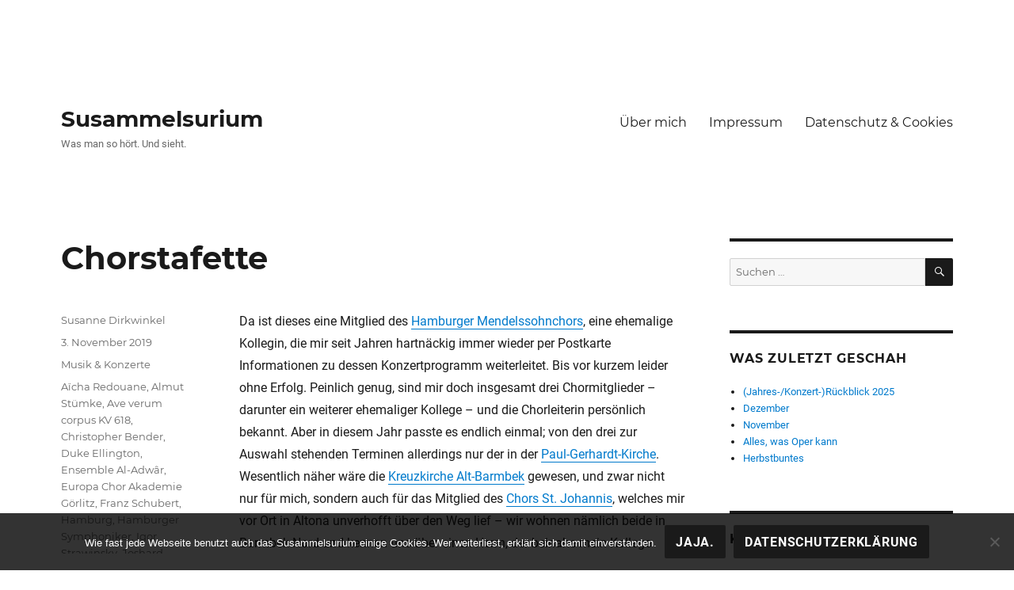

--- FILE ---
content_type: text/html; charset=UTF-8
request_url: https://www.susammelsurium.com/2019/11/03/chorstafette/
body_size: 12209
content:
<!DOCTYPE html>
<html lang="de" class="no-js">
<head>
	<meta charset="UTF-8">
	<meta name="viewport" content="width=device-width, initial-scale=1">
    <link rel="me" href="https://norden.social/@susammelsurium">
	<link rel="profile" href="https://gmpg.org/xfn/11">
		<script>
(function(html){html.className = html.className.replace(/\bno-js\b/,'js')})(document.documentElement);
//# sourceURL=twentysixteen_javascript_detection
</script>
<title>Chorstafette &#8211; Susammelsurium</title>
<meta name='robots' content='max-image-preview:large' />
<link rel="alternate" type="application/rss+xml" title="Susammelsurium &raquo; Feed" href="https://www.susammelsurium.com/feed/" />
<link rel="alternate" type="application/rss+xml" title="Susammelsurium &raquo; Kommentar-Feed" href="https://www.susammelsurium.com/comments/feed/" />
<link rel="alternate" title="oEmbed (JSON)" type="application/json+oembed" href="https://www.susammelsurium.com/wp-json/oembed/1.0/embed?url=https%3A%2F%2Fwww.susammelsurium.com%2F2019%2F11%2F03%2Fchorstafette%2F" />
<link rel="alternate" title="oEmbed (XML)" type="text/xml+oembed" href="https://www.susammelsurium.com/wp-json/oembed/1.0/embed?url=https%3A%2F%2Fwww.susammelsurium.com%2F2019%2F11%2F03%2Fchorstafette%2F&#038;format=xml" />
<style id='wp-img-auto-sizes-contain-inline-css'>
img:is([sizes=auto i],[sizes^="auto," i]){contain-intrinsic-size:3000px 1500px}
/*# sourceURL=wp-img-auto-sizes-contain-inline-css */
</style>
<style id='wp-block-library-inline-css'>
:root{--wp-block-synced-color:#7a00df;--wp-block-synced-color--rgb:122,0,223;--wp-bound-block-color:var(--wp-block-synced-color);--wp-editor-canvas-background:#ddd;--wp-admin-theme-color:#007cba;--wp-admin-theme-color--rgb:0,124,186;--wp-admin-theme-color-darker-10:#006ba1;--wp-admin-theme-color-darker-10--rgb:0,107,160.5;--wp-admin-theme-color-darker-20:#005a87;--wp-admin-theme-color-darker-20--rgb:0,90,135;--wp-admin-border-width-focus:2px}@media (min-resolution:192dpi){:root{--wp-admin-border-width-focus:1.5px}}.wp-element-button{cursor:pointer}:root .has-very-light-gray-background-color{background-color:#eee}:root .has-very-dark-gray-background-color{background-color:#313131}:root .has-very-light-gray-color{color:#eee}:root .has-very-dark-gray-color{color:#313131}:root .has-vivid-green-cyan-to-vivid-cyan-blue-gradient-background{background:linear-gradient(135deg,#00d084,#0693e3)}:root .has-purple-crush-gradient-background{background:linear-gradient(135deg,#34e2e4,#4721fb 50%,#ab1dfe)}:root .has-hazy-dawn-gradient-background{background:linear-gradient(135deg,#faaca8,#dad0ec)}:root .has-subdued-olive-gradient-background{background:linear-gradient(135deg,#fafae1,#67a671)}:root .has-atomic-cream-gradient-background{background:linear-gradient(135deg,#fdd79a,#004a59)}:root .has-nightshade-gradient-background{background:linear-gradient(135deg,#330968,#31cdcf)}:root .has-midnight-gradient-background{background:linear-gradient(135deg,#020381,#2874fc)}:root{--wp--preset--font-size--normal:16px;--wp--preset--font-size--huge:42px}.has-regular-font-size{font-size:1em}.has-larger-font-size{font-size:2.625em}.has-normal-font-size{font-size:var(--wp--preset--font-size--normal)}.has-huge-font-size{font-size:var(--wp--preset--font-size--huge)}.has-text-align-center{text-align:center}.has-text-align-left{text-align:left}.has-text-align-right{text-align:right}.has-fit-text{white-space:nowrap!important}#end-resizable-editor-section{display:none}.aligncenter{clear:both}.items-justified-left{justify-content:flex-start}.items-justified-center{justify-content:center}.items-justified-right{justify-content:flex-end}.items-justified-space-between{justify-content:space-between}.screen-reader-text{border:0;clip-path:inset(50%);height:1px;margin:-1px;overflow:hidden;padding:0;position:absolute;width:1px;word-wrap:normal!important}.screen-reader-text:focus{background-color:#ddd;clip-path:none;color:#444;display:block;font-size:1em;height:auto;left:5px;line-height:normal;padding:15px 23px 14px;text-decoration:none;top:5px;width:auto;z-index:100000}html :where(.has-border-color){border-style:solid}html :where([style*=border-top-color]){border-top-style:solid}html :where([style*=border-right-color]){border-right-style:solid}html :where([style*=border-bottom-color]){border-bottom-style:solid}html :where([style*=border-left-color]){border-left-style:solid}html :where([style*=border-width]){border-style:solid}html :where([style*=border-top-width]){border-top-style:solid}html :where([style*=border-right-width]){border-right-style:solid}html :where([style*=border-bottom-width]){border-bottom-style:solid}html :where([style*=border-left-width]){border-left-style:solid}html :where(img[class*=wp-image-]){height:auto;max-width:100%}:where(figure){margin:0 0 1em}html :where(.is-position-sticky){--wp-admin--admin-bar--position-offset:var(--wp-admin--admin-bar--height,0px)}@media screen and (max-width:600px){html :where(.is-position-sticky){--wp-admin--admin-bar--position-offset:0px}}

/*# sourceURL=wp-block-library-inline-css */
</style><style id='global-styles-inline-css'>
:root{--wp--preset--aspect-ratio--square: 1;--wp--preset--aspect-ratio--4-3: 4/3;--wp--preset--aspect-ratio--3-4: 3/4;--wp--preset--aspect-ratio--3-2: 3/2;--wp--preset--aspect-ratio--2-3: 2/3;--wp--preset--aspect-ratio--16-9: 16/9;--wp--preset--aspect-ratio--9-16: 9/16;--wp--preset--color--black: #000000;--wp--preset--color--cyan-bluish-gray: #abb8c3;--wp--preset--color--white: #fff;--wp--preset--color--pale-pink: #f78da7;--wp--preset--color--vivid-red: #cf2e2e;--wp--preset--color--luminous-vivid-orange: #ff6900;--wp--preset--color--luminous-vivid-amber: #fcb900;--wp--preset--color--light-green-cyan: #7bdcb5;--wp--preset--color--vivid-green-cyan: #00d084;--wp--preset--color--pale-cyan-blue: #8ed1fc;--wp--preset--color--vivid-cyan-blue: #0693e3;--wp--preset--color--vivid-purple: #9b51e0;--wp--preset--color--dark-gray: #1a1a1a;--wp--preset--color--medium-gray: #686868;--wp--preset--color--light-gray: #e5e5e5;--wp--preset--color--blue-gray: #4d545c;--wp--preset--color--bright-blue: #007acc;--wp--preset--color--light-blue: #9adffd;--wp--preset--color--dark-brown: #402b30;--wp--preset--color--medium-brown: #774e24;--wp--preset--color--dark-red: #640c1f;--wp--preset--color--bright-red: #ff675f;--wp--preset--color--yellow: #ffef8e;--wp--preset--gradient--vivid-cyan-blue-to-vivid-purple: linear-gradient(135deg,rgb(6,147,227) 0%,rgb(155,81,224) 100%);--wp--preset--gradient--light-green-cyan-to-vivid-green-cyan: linear-gradient(135deg,rgb(122,220,180) 0%,rgb(0,208,130) 100%);--wp--preset--gradient--luminous-vivid-amber-to-luminous-vivid-orange: linear-gradient(135deg,rgb(252,185,0) 0%,rgb(255,105,0) 100%);--wp--preset--gradient--luminous-vivid-orange-to-vivid-red: linear-gradient(135deg,rgb(255,105,0) 0%,rgb(207,46,46) 100%);--wp--preset--gradient--very-light-gray-to-cyan-bluish-gray: linear-gradient(135deg,rgb(238,238,238) 0%,rgb(169,184,195) 100%);--wp--preset--gradient--cool-to-warm-spectrum: linear-gradient(135deg,rgb(74,234,220) 0%,rgb(151,120,209) 20%,rgb(207,42,186) 40%,rgb(238,44,130) 60%,rgb(251,105,98) 80%,rgb(254,248,76) 100%);--wp--preset--gradient--blush-light-purple: linear-gradient(135deg,rgb(255,206,236) 0%,rgb(152,150,240) 100%);--wp--preset--gradient--blush-bordeaux: linear-gradient(135deg,rgb(254,205,165) 0%,rgb(254,45,45) 50%,rgb(107,0,62) 100%);--wp--preset--gradient--luminous-dusk: linear-gradient(135deg,rgb(255,203,112) 0%,rgb(199,81,192) 50%,rgb(65,88,208) 100%);--wp--preset--gradient--pale-ocean: linear-gradient(135deg,rgb(255,245,203) 0%,rgb(182,227,212) 50%,rgb(51,167,181) 100%);--wp--preset--gradient--electric-grass: linear-gradient(135deg,rgb(202,248,128) 0%,rgb(113,206,126) 100%);--wp--preset--gradient--midnight: linear-gradient(135deg,rgb(2,3,129) 0%,rgb(40,116,252) 100%);--wp--preset--font-size--small: 13px;--wp--preset--font-size--medium: 20px;--wp--preset--font-size--large: 36px;--wp--preset--font-size--x-large: 42px;--wp--preset--spacing--20: 0.44rem;--wp--preset--spacing--30: 0.67rem;--wp--preset--spacing--40: 1rem;--wp--preset--spacing--50: 1.5rem;--wp--preset--spacing--60: 2.25rem;--wp--preset--spacing--70: 3.38rem;--wp--preset--spacing--80: 5.06rem;--wp--preset--shadow--natural: 6px 6px 9px rgba(0, 0, 0, 0.2);--wp--preset--shadow--deep: 12px 12px 50px rgba(0, 0, 0, 0.4);--wp--preset--shadow--sharp: 6px 6px 0px rgba(0, 0, 0, 0.2);--wp--preset--shadow--outlined: 6px 6px 0px -3px rgb(255, 255, 255), 6px 6px rgb(0, 0, 0);--wp--preset--shadow--crisp: 6px 6px 0px rgb(0, 0, 0);}:where(.is-layout-flex){gap: 0.5em;}:where(.is-layout-grid){gap: 0.5em;}body .is-layout-flex{display: flex;}.is-layout-flex{flex-wrap: wrap;align-items: center;}.is-layout-flex > :is(*, div){margin: 0;}body .is-layout-grid{display: grid;}.is-layout-grid > :is(*, div){margin: 0;}:where(.wp-block-columns.is-layout-flex){gap: 2em;}:where(.wp-block-columns.is-layout-grid){gap: 2em;}:where(.wp-block-post-template.is-layout-flex){gap: 1.25em;}:where(.wp-block-post-template.is-layout-grid){gap: 1.25em;}.has-black-color{color: var(--wp--preset--color--black) !important;}.has-cyan-bluish-gray-color{color: var(--wp--preset--color--cyan-bluish-gray) !important;}.has-white-color{color: var(--wp--preset--color--white) !important;}.has-pale-pink-color{color: var(--wp--preset--color--pale-pink) !important;}.has-vivid-red-color{color: var(--wp--preset--color--vivid-red) !important;}.has-luminous-vivid-orange-color{color: var(--wp--preset--color--luminous-vivid-orange) !important;}.has-luminous-vivid-amber-color{color: var(--wp--preset--color--luminous-vivid-amber) !important;}.has-light-green-cyan-color{color: var(--wp--preset--color--light-green-cyan) !important;}.has-vivid-green-cyan-color{color: var(--wp--preset--color--vivid-green-cyan) !important;}.has-pale-cyan-blue-color{color: var(--wp--preset--color--pale-cyan-blue) !important;}.has-vivid-cyan-blue-color{color: var(--wp--preset--color--vivid-cyan-blue) !important;}.has-vivid-purple-color{color: var(--wp--preset--color--vivid-purple) !important;}.has-black-background-color{background-color: var(--wp--preset--color--black) !important;}.has-cyan-bluish-gray-background-color{background-color: var(--wp--preset--color--cyan-bluish-gray) !important;}.has-white-background-color{background-color: var(--wp--preset--color--white) !important;}.has-pale-pink-background-color{background-color: var(--wp--preset--color--pale-pink) !important;}.has-vivid-red-background-color{background-color: var(--wp--preset--color--vivid-red) !important;}.has-luminous-vivid-orange-background-color{background-color: var(--wp--preset--color--luminous-vivid-orange) !important;}.has-luminous-vivid-amber-background-color{background-color: var(--wp--preset--color--luminous-vivid-amber) !important;}.has-light-green-cyan-background-color{background-color: var(--wp--preset--color--light-green-cyan) !important;}.has-vivid-green-cyan-background-color{background-color: var(--wp--preset--color--vivid-green-cyan) !important;}.has-pale-cyan-blue-background-color{background-color: var(--wp--preset--color--pale-cyan-blue) !important;}.has-vivid-cyan-blue-background-color{background-color: var(--wp--preset--color--vivid-cyan-blue) !important;}.has-vivid-purple-background-color{background-color: var(--wp--preset--color--vivid-purple) !important;}.has-black-border-color{border-color: var(--wp--preset--color--black) !important;}.has-cyan-bluish-gray-border-color{border-color: var(--wp--preset--color--cyan-bluish-gray) !important;}.has-white-border-color{border-color: var(--wp--preset--color--white) !important;}.has-pale-pink-border-color{border-color: var(--wp--preset--color--pale-pink) !important;}.has-vivid-red-border-color{border-color: var(--wp--preset--color--vivid-red) !important;}.has-luminous-vivid-orange-border-color{border-color: var(--wp--preset--color--luminous-vivid-orange) !important;}.has-luminous-vivid-amber-border-color{border-color: var(--wp--preset--color--luminous-vivid-amber) !important;}.has-light-green-cyan-border-color{border-color: var(--wp--preset--color--light-green-cyan) !important;}.has-vivid-green-cyan-border-color{border-color: var(--wp--preset--color--vivid-green-cyan) !important;}.has-pale-cyan-blue-border-color{border-color: var(--wp--preset--color--pale-cyan-blue) !important;}.has-vivid-cyan-blue-border-color{border-color: var(--wp--preset--color--vivid-cyan-blue) !important;}.has-vivid-purple-border-color{border-color: var(--wp--preset--color--vivid-purple) !important;}.has-vivid-cyan-blue-to-vivid-purple-gradient-background{background: var(--wp--preset--gradient--vivid-cyan-blue-to-vivid-purple) !important;}.has-light-green-cyan-to-vivid-green-cyan-gradient-background{background: var(--wp--preset--gradient--light-green-cyan-to-vivid-green-cyan) !important;}.has-luminous-vivid-amber-to-luminous-vivid-orange-gradient-background{background: var(--wp--preset--gradient--luminous-vivid-amber-to-luminous-vivid-orange) !important;}.has-luminous-vivid-orange-to-vivid-red-gradient-background{background: var(--wp--preset--gradient--luminous-vivid-orange-to-vivid-red) !important;}.has-very-light-gray-to-cyan-bluish-gray-gradient-background{background: var(--wp--preset--gradient--very-light-gray-to-cyan-bluish-gray) !important;}.has-cool-to-warm-spectrum-gradient-background{background: var(--wp--preset--gradient--cool-to-warm-spectrum) !important;}.has-blush-light-purple-gradient-background{background: var(--wp--preset--gradient--blush-light-purple) !important;}.has-blush-bordeaux-gradient-background{background: var(--wp--preset--gradient--blush-bordeaux) !important;}.has-luminous-dusk-gradient-background{background: var(--wp--preset--gradient--luminous-dusk) !important;}.has-pale-ocean-gradient-background{background: var(--wp--preset--gradient--pale-ocean) !important;}.has-electric-grass-gradient-background{background: var(--wp--preset--gradient--electric-grass) !important;}.has-midnight-gradient-background{background: var(--wp--preset--gradient--midnight) !important;}.has-small-font-size{font-size: var(--wp--preset--font-size--small) !important;}.has-medium-font-size{font-size: var(--wp--preset--font-size--medium) !important;}.has-large-font-size{font-size: var(--wp--preset--font-size--large) !important;}.has-x-large-font-size{font-size: var(--wp--preset--font-size--x-large) !important;}
/*# sourceURL=global-styles-inline-css */
</style>

<style id='classic-theme-styles-inline-css'>
/*! This file is auto-generated */
.wp-block-button__link{color:#fff;background-color:#32373c;border-radius:9999px;box-shadow:none;text-decoration:none;padding:calc(.667em + 2px) calc(1.333em + 2px);font-size:1.125em}.wp-block-file__button{background:#32373c;color:#fff;text-decoration:none}
/*# sourceURL=/wp-includes/css/classic-themes.min.css */
</style>
<link rel='stylesheet' id='cookie-notice-front-css' href='https://usercontent.one/wp/www.susammelsurium.com/wp-content/plugins/cookie-notice/css/front.min.css?ver=2.5.11&media=1668589297' media='all' />
<link rel='stylesheet' id='parent-style-css' href='https://usercontent.one/wp/www.susammelsurium.com/wp-content/themes/twentysixteen/style.css?media=1668589297?ver=81168087585c6522829123ae56f6ac30' media='all' />
<link rel='stylesheet' id='child-theme-css-css' href='https://usercontent.one/wp/www.susammelsurium.com/wp-content/themes/twentysixteen-child/style.css?media=1668589297?ver=81168087585c6522829123ae56f6ac30' media='all' />
<link rel='stylesheet' id='twentysixteen-fonts-css' href='https://usercontent.one/wp/www.susammelsurium.com/wp-content/themes/twentysixteen/fonts/merriweather-plus-montserrat-plus-inconsolata.css?media=1668589297?ver=20230328' media='all' />
<link rel='stylesheet' id='genericons-css' href='https://usercontent.one/wp/www.susammelsurium.com/wp-content/themes/twentysixteen/genericons/genericons.css?media=1668589297?ver=20251101' media='all' />
<link rel='stylesheet' id='twentysixteen-style-css' href='https://usercontent.one/wp/www.susammelsurium.com/wp-content/themes/twentysixteen-child/style.css?media=1668589297?ver=20251202' media='all' />
<link rel='stylesheet' id='twentysixteen-block-style-css' href='https://usercontent.one/wp/www.susammelsurium.com/wp-content/themes/twentysixteen/css/blocks.css?media=1668589297?ver=20240817' media='all' />
<script src="https://www.susammelsurium.com/wp-includes/js/jquery/jquery.min.js?ver=3.7.1" id="jquery-core-js"></script>
<script src="https://www.susammelsurium.com/wp-includes/js/jquery/jquery-migrate.min.js?ver=3.4.1" id="jquery-migrate-js"></script>
<script id="twentysixteen-script-js-extra">
var screenReaderText = {"expand":"Untermen\u00fc \u00f6ffnen","collapse":"Untermen\u00fc schlie\u00dfen"};
//# sourceURL=twentysixteen-script-js-extra
</script>
<script src="https://usercontent.one/wp/www.susammelsurium.com/wp-content/themes/twentysixteen/js/functions.js?media=1668589297?ver=20230629" id="twentysixteen-script-js" defer data-wp-strategy="defer"></script>
<link rel="https://api.w.org/" href="https://www.susammelsurium.com/wp-json/" /><link rel="alternate" title="JSON" type="application/json" href="https://www.susammelsurium.com/wp-json/wp/v2/posts/4437" /><link rel="EditURI" type="application/rsd+xml" title="RSD" href="https://www.susammelsurium.com/xmlrpc.php?rsd" />
<link rel="canonical" href="https://www.susammelsurium.com/2019/11/03/chorstafette/" />
<style>[class*=" icon-oc-"],[class^=icon-oc-]{speak:none;font-style:normal;font-weight:400;font-variant:normal;text-transform:none;line-height:1;-webkit-font-smoothing:antialiased;-moz-osx-font-smoothing:grayscale}.icon-oc-one-com-white-32px-fill:before{content:"901"}.icon-oc-one-com:before{content:"900"}#one-com-icon,.toplevel_page_onecom-wp .wp-menu-image{speak:none;display:flex;align-items:center;justify-content:center;text-transform:none;line-height:1;-webkit-font-smoothing:antialiased;-moz-osx-font-smoothing:grayscale}.onecom-wp-admin-bar-item>a,.toplevel_page_onecom-wp>.wp-menu-name{font-size:16px;font-weight:400;line-height:1}.toplevel_page_onecom-wp>.wp-menu-name img{width:69px;height:9px;}.wp-submenu-wrap.wp-submenu>.wp-submenu-head>img{width:88px;height:auto}.onecom-wp-admin-bar-item>a img{height:7px!important}.onecom-wp-admin-bar-item>a img,.toplevel_page_onecom-wp>.wp-menu-name img{opacity:.8}.onecom-wp-admin-bar-item.hover>a img,.toplevel_page_onecom-wp.wp-has-current-submenu>.wp-menu-name img,li.opensub>a.toplevel_page_onecom-wp>.wp-menu-name img{opacity:1}#one-com-icon:before,.onecom-wp-admin-bar-item>a:before,.toplevel_page_onecom-wp>.wp-menu-image:before{content:'';position:static!important;background-color:rgba(240,245,250,.4);border-radius:102px;width:18px;height:18px;padding:0!important}.onecom-wp-admin-bar-item>a:before{width:14px;height:14px}.onecom-wp-admin-bar-item.hover>a:before,.toplevel_page_onecom-wp.opensub>a>.wp-menu-image:before,.toplevel_page_onecom-wp.wp-has-current-submenu>.wp-menu-image:before{background-color:#76b82a}.onecom-wp-admin-bar-item>a{display:inline-flex!important;align-items:center;justify-content:center}#one-com-logo-wrapper{font-size:4em}#one-com-icon{vertical-align:middle}.imagify-welcome{display:none !important;}</style><style id="custom-background-css">
body.custom-background { background-color: #ffffff; }
</style>
	<link rel="icon" href="https://usercontent.one/wp/www.susammelsurium.com/wp-content/uploads/2017/03/cropped-Elbphilharmonie-32x32.jpg?media=1668589297" sizes="32x32" />
<link rel="icon" href="https://usercontent.one/wp/www.susammelsurium.com/wp-content/uploads/2017/03/cropped-Elbphilharmonie-192x192.jpg?media=1668589297" sizes="192x192" />
<link rel="apple-touch-icon" href="https://usercontent.one/wp/www.susammelsurium.com/wp-content/uploads/2017/03/cropped-Elbphilharmonie-180x180.jpg?media=1668589297" />
<meta name="msapplication-TileImage" content="https://usercontent.one/wp/www.susammelsurium.com/wp-content/uploads/2017/03/cropped-Elbphilharmonie-270x270.jpg?media=1668589297" />
</head>

<body data-rsssl=1 class="wp-singular post-template-default single single-post postid-4437 single-format-standard custom-background wp-embed-responsive wp-theme-twentysixteen wp-child-theme-twentysixteen-child cookies-not-set">
<div id="page" class="site">
	<div class="site-inner">
		<a class="skip-link screen-reader-text" href="#content">Zum Inhalt springen</a>

		<header id="masthead" class="site-header" role="banner">
			<div class="site-header-main">
				<div class="site-branding">
					
											<p class="site-title"><a href="https://www.susammelsurium.com/" rel="home">Susammelsurium</a></p>
												<p class="site-description">Was man so hört. Und sieht.</p>
									</div><!-- .site-branding -->

									<button id="menu-toggle" class="menu-toggle">Menü</button>

					<div id="site-header-menu" class="site-header-menu">
													<nav id="site-navigation" class="main-navigation" role="navigation" aria-label="Primäres Menü">
								<div class="menu-ueber-mich-impressum-datenschutz-cookies-container"><ul id="menu-ueber-mich-impressum-datenschutz-cookies" class="primary-menu"><li id="menu-item-285" class="menu-item menu-item-type-post_type menu-item-object-page menu-item-285"><a href="https://www.susammelsurium.com/ueber-mich/">Über mich</a></li>
<li id="menu-item-75" class="menu-item menu-item-type-post_type menu-item-object-page menu-item-75"><a href="https://www.susammelsurium.com/impressum/">Impressum</a></li>
<li id="menu-item-74" class="menu-item menu-item-type-post_type menu-item-object-page menu-item-privacy-policy menu-item-74"><a rel="privacy-policy" href="https://www.susammelsurium.com/datenschutz-cookies/">Datenschutz &#038; Cookies</a></li>
</ul></div>							</nav><!-- .main-navigation -->
						
											</div><!-- .site-header-menu -->
							</div><!-- .site-header-main -->

					</header><!-- .site-header -->

		<div id="content" class="site-content">

<div id="primary" class="content-area">
	<main id="main" class="site-main">
		
<article id="post-4437" class="post-4437 post type-post status-publish format-standard hentry category-musik-konzerte tag-aicha-redouane tag-almut-stuemke tag-ave-verum-corpus-kv-618 tag-christopher-bender tag-duke-ellington tag-ensemble-al-adwar tag-europa-chor-akademie-goerlitz tag-franz-schubert tag-hamburg tag-hamburger-symphoniker tag-igor-strawinsky tag-joshard-daus tag-karol-szymanowski tag-konzert tag-kreuzkirche-alt-barmbek tag-kyrie-d-moll-kv-368a tag-laeiszhalle tag-litanei-an-die-jungfrau-maria-op-59 tag-liturgie-des-hl-chrysostomos-op-41 tag-mendelssohnchor-hamburg tag-paul-gerhardt-kirche-altona tag-piotr-i-tschaikowsky tag-psalmensymphonie tag-rita-maria tag-sacred-concert tag-sylvain-cambreling tag-winterreise tag-wolfgang-amadeus-mozart">
	<header class="entry-header">
		<h1 class="entry-title">Chorstafette</h1>	</header><!-- .entry-header -->

	
	
	<div class="entry-content">
		<p>Da ist dieses eine Mitglied des <a href="http://www.mendelssohnchor-hamburg.de" target="_blank" rel="noopener">Hamburger Mendelssohnchors</a>, eine ehemalige Kollegin, die mir seit Jahren hartnäckig immer wieder per Postkarte Informationen zu dessen Konzertprogramm weiterleitet. Bis vor kurzem leider ohne Erfolg. Peinlich genug, sind mir doch insgesamt drei Chormitglieder &#8211; darunter ein weiterer ehemaliger Kollege &#8211; und die Chorleiterin persönlich bekannt. Aber in diesem Jahr passte es endlich einmal; von den drei zur Auswahl stehenden Terminen allerdings nur der in der <a href="http://www.pgk-altona.de/" target="_blank" rel="noopener">Paul-Gerhardt-Kirche</a>. Wesentlich näher wäre die <a href="https://www.kirche-alt-barmbek.de" target="_blank" rel="noopener">Kreuzkirche Alt-Barmbek</a> gewesen, und zwar nicht nur für mich, sondern auch für das Mitglied des <a href="http://www.st-johannis-hh.de/Musik/Chöre/Chor_St_Johannis" target="_blank" rel="noopener">Chors St. Johannis</a>, welches mir vor Ort in Altona unverhofft über den Weg lief &#8211; wir wohnen nämlich beide in Barmbek Nord und kennen uns über einen Herrn, der beinahe mein Kollege geworden wäre.</p>
<p>Durch diese Begegnung kam ich in den Genuss eines weiteren Chorkonzerts, das gestern in <a href="http://www.st-johannis-hh.de/" target="_blank" rel="noopener">St. Johannis-Harvestehude</a> stattfand. Dort traf ich zufällig das eingangs erwähnte Mitglied des Mendelssohnchors, das spontan eine mir ebenfalls bekannte Freundin begleitete, die wiederum, man wird es mir kaum glauben, eine Karte für den Platz neben mir auf der Empore hatte.</p>
<p>Heute Morgen schließlich war das nämliche Mitglied des Mendelssohnchors meine Begleitung beim 1. Morgen Musik-Konzert &#8220;Fensterkreuz&#8221; der <a href="https://www.symphonikerhamburg.de" target="_blank" rel="noopener">Hamburger Symphoniker</a> unter der Leitung von <a href="http://www.sylvaincambreling.com" target="_blank" rel="noopener">Sylvain Cambreling</a>. Die Karten hatte ich ausnahmsweise nicht gekauft, sondern vor einigen Wochen über den <a href="https://www.symphonikerhamburg.de/newsletter/" target="_blank" rel="noopener">Symphoniker-Newsletter</a> gewonnen. Das Programm war außergewöhnlich &#8211; und außergewöhnlich chormusiklastig. Zu hören war die <a href="http://www.europachorakademie.de" target="_blank" rel="noopener">Europa Chor Akademie Görlitz</a>, unter deren Gründer und Leiter Joshard Daus ich vor etlichen Jahren als kleinstes Licht im Chor des Lippstädter Musikvereins die &#8220;Schöpfung&#8221; singen durfte.</p>
<p>Hattrick komplett, Kreis geschlossen. Fürs Erste zumindest.</p>
<p>Oh, und musikalisch? Die ganze Bandbreite. In Altona &#8220;Eine Winterreise zwischen Romantik und Pop&#8221;, in Harvestehude Duke Ellingtons &#8220;Sacred Concert&#8221; (mit Big Band, einer sensationellen Steptanzeinlage und der noch sensationelleren Solistin Rita Maria) und zuletzt in der <a href="https://www.elbphilharmonie.de/de/laeiszhalle" target="_blank" rel="noopener">Laeiszhalle</a> &#8220;Perlen der Chormusik&#8221; von Mozart, Tschaikowsky, Szymanowski und Strawinsky, kontrastreich kombiniert mit Sufi-Gesang von <a href="http://www.aicharedouane-maqam.fr/" target="_blank" rel="noopener">Aïcha Redouane und dem Ensemble Al-Adwâr</a>. Einige Konzertbesucher hatten hör- und sichtbar Schwierigkeiten mit den ungewohnteren Klängen des Programms, wobei die Grenze für manche offenbar gleich hinter den Mozartstücken lag. Innerlich seufzend erinnerte ich mich an ähnliche Reaktionen aus vergangenen Symphoniker-Konzerten. Da ist noch Luft nach oben &#8211; beim Publikum, wohlgemerkt, nicht etwa beim Orchester oder seinem Chefdirigenten. Das gilt, wie ich seit heute weiß, nicht nur für die von vorzugsweise durch Abonnenten belegten Plätze der Preisklassen 2 und 3 im 1. Rang, sondern auch für die Beletage im Parkett.</p>
<p>Wie dem auch sei, so viel Chormusik wie in den letzten Wochen habe ich seit Jahren nicht gehört. Und dabei gleich einiges gelernt, z. B. dass es von so unterschiedlichen Komponisten wie Duke Ellington und Peter I. Tschaikowsky Kirchenmusikwerke gibt. Schlagt mich, aber das war mir neu!</p>
<p>Das nächste Konzert ist wieder mit Klavier und Elektronik und ich weiß schon, welcher der üblichen Verdächtigen aus der örtlichen Neigungsgruppe neben mir sitzen wird. Langweilig wird es deshalb bestimmt nicht. Und wer weiß, vielleicht sitzt auf dem Platz auf der anderen Seite neben oder hinter mir der Beginn der nächsten Stafette durchs Hamburger Musikdorf.</p>
	</div><!-- .entry-content -->

	<footer class="entry-footer">
		<span class="byline"><span class="screen-reader-text">Autor </span><span class="author vcard"><a class="url fn n" href="https://www.susammelsurium.com/author/susanne-dirkwinkel/">Susanne Dirkwinkel</a></span></span><span class="posted-on"><span class="screen-reader-text">Veröffentlicht am </span><a href="https://www.susammelsurium.com/2019/11/03/chorstafette/" rel="bookmark"><time class="entry-date published" datetime="2019-11-03T18:15:48+01:00">3. November 2019</time><time class="updated" datetime="2020-01-25T17:01:09+01:00">25. Januar 2020</time></a></span><span class="cat-links"><span class="screen-reader-text">Kategorien </span><a href="https://www.susammelsurium.com/category/musik-konzerte/" rel="category tag">Musik &amp; Konzerte</a></span><span class="tags-links"><span class="screen-reader-text">Schlagwörter </span><a href="https://www.susammelsurium.com/tag/aicha-redouane/" rel="tag">Aïcha Redouane</a>, <a href="https://www.susammelsurium.com/tag/almut-stuemke/" rel="tag">Almut Stümke</a>, <a href="https://www.susammelsurium.com/tag/ave-verum-corpus-kv-618/" rel="tag">Ave verum corpus KV 618</a>, <a href="https://www.susammelsurium.com/tag/christopher-bender/" rel="tag">Christopher Bender</a>, <a href="https://www.susammelsurium.com/tag/duke-ellington/" rel="tag">Duke Ellington</a>, <a href="https://www.susammelsurium.com/tag/ensemble-al-adwar/" rel="tag">Ensemble Al-Adwâr</a>, <a href="https://www.susammelsurium.com/tag/europa-chor-akademie-goerlitz/" rel="tag">Europa Chor Akademie Görlitz</a>, <a href="https://www.susammelsurium.com/tag/franz-schubert/" rel="tag">Franz Schubert</a>, <a href="https://www.susammelsurium.com/tag/hamburg/" rel="tag">Hamburg</a>, <a href="https://www.susammelsurium.com/tag/hamburger-symphoniker/" rel="tag">Hamburger Symphoniker</a>, <a href="https://www.susammelsurium.com/tag/igor-strawinsky/" rel="tag">Igor Strawinsky</a>, <a href="https://www.susammelsurium.com/tag/joshard-daus/" rel="tag">Joshard Daus</a>, <a href="https://www.susammelsurium.com/tag/karol-szymanowski/" rel="tag">Karol Szymanowski</a>, <a href="https://www.susammelsurium.com/tag/konzert/" rel="tag">Konzert</a>, <a href="https://www.susammelsurium.com/tag/kreuzkirche-alt-barmbek/" rel="tag">Kreuzkirche Alt-Barmbek</a>, <a href="https://www.susammelsurium.com/tag/kyrie-d-moll-kv-368a/" rel="tag">Kyrie d-Moll KV 368a</a>, <a href="https://www.susammelsurium.com/tag/laeiszhalle/" rel="tag">Laeiszhalle</a>, <a href="https://www.susammelsurium.com/tag/litanei-an-die-jungfrau-maria-op-59/" rel="tag">Litanei an die Jungfrau Maria op. 59</a>, <a href="https://www.susammelsurium.com/tag/liturgie-des-hl-chrysostomos-op-41/" rel="tag">Liturgie des hl. Chrysostomos op. 41</a>, <a href="https://www.susammelsurium.com/tag/mendelssohnchor-hamburg/" rel="tag">Mendelssohnchor Hamburg</a>, <a href="https://www.susammelsurium.com/tag/paul-gerhardt-kirche-altona/" rel="tag">Paul-Gerhardt-Kirche Altona</a>, <a href="https://www.susammelsurium.com/tag/piotr-i-tschaikowsky/" rel="tag">Piotr I. Tschaikowsky</a>, <a href="https://www.susammelsurium.com/tag/psalmensymphonie/" rel="tag">Psalmensymphonie</a>, <a href="https://www.susammelsurium.com/tag/rita-maria/" rel="tag">Rita Maria</a>, <a href="https://www.susammelsurium.com/tag/sacred-concert/" rel="tag">Sacred Concert</a>, <a href="https://www.susammelsurium.com/tag/sylvain-cambreling/" rel="tag">Sylvain Cambreling</a>, <a href="https://www.susammelsurium.com/tag/winterreise/" rel="tag">Winterreise</a>, <a href="https://www.susammelsurium.com/tag/wolfgang-amadeus-mozart/" rel="tag">Wolfgang Amadeus Mozart</a></span>			</footer><!-- .entry-footer -->
</article><!-- #post-4437 -->

	<nav class="navigation post-navigation" aria-label="Beiträge">
		<h2 class="screen-reader-text">Beitragsnavigation</h2>
		<div class="nav-links"><div class="nav-previous"><a href="https://www.susammelsurium.com/2019/10/24/lambert-in-der-laeiszhalle/" rel="prev"><span class="meta-nav" aria-hidden="true">Zurück</span> <span class="screen-reader-text">Vorheriger Beitrag:</span> <span class="post-title">Lambert in der Laeiszhalle</span></a></div><div class="nav-next"><a href="https://www.susammelsurium.com/2019/11/17/freizeitstress/" rel="next"><span class="meta-nav" aria-hidden="true">Weiter</span> <span class="screen-reader-text">Nächster Beitrag:</span> <span class="post-title">Freizeitstreß</span></a></div></div>
	</nav>
	</main><!-- .site-main -->

	<aside id="content-bottom-widgets" class="content-bottom-widgets">
			<div class="widget-area">
			<section id="meta-2" class="widget widget_meta"><h2 class="widget-title">Meta</h2><nav aria-label="Meta">
		<ul>
						<li><a href="https://www.susammelsurium.com/wp-login.php">Anmelden</a></li>
			<li><a href="https://www.susammelsurium.com/feed/">Feed der Einträge</a></li>
			<li><a href="https://www.susammelsurium.com/comments/feed/">Kommentar-Feed</a></li>

			<li><a href="https://de.wordpress.org/">WordPress.org</a></li>
		</ul>

		</nav></section>		</div><!-- .widget-area -->
	
	</aside><!-- .content-bottom-widgets -->

</div><!-- .content-area -->


	<aside id="secondary" class="sidebar widget-area">
		<section id="search-2" class="widget widget_search">
<form role="search" method="get" class="search-form" action="https://www.susammelsurium.com/">
	<label>
		<span class="screen-reader-text">
			Suche nach:		</span>
		<input type="search" class="search-field" placeholder="Suchen …" value="" name="s" />
	</label>
	<button type="submit" class="search-submit"><span class="screen-reader-text">
		Suchen	</span></button>
</form>
</section>
		<section id="recent-posts-2" class="widget widget_recent_entries">
		<h2 class="widget-title">Was zuletzt geschah</h2><nav aria-label="Was zuletzt geschah">
		<ul>
											<li>
					<a href="https://www.susammelsurium.com/2026/01/02/jahres-konzert-rueckblick-2025/">(Jahres-/Konzert-)Rückblick 2025</a>
									</li>
											<li>
					<a href="https://www.susammelsurium.com/2026/01/01/dezember/">Dezember</a>
									</li>
											<li>
					<a href="https://www.susammelsurium.com/2025/12/01/november-2/">November</a>
									</li>
											<li>
					<a href="https://www.susammelsurium.com/2025/11/14/alles-was-oper-kann/">Alles, was Oper kann</a>
									</li>
											<li>
					<a href="https://www.susammelsurium.com/2025/11/02/herbstbuntes/">Herbstbuntes</a>
									</li>
					</ul>

		</nav></section><section id="categories-2" class="widget widget_categories"><h2 class="widget-title">Kategorien</h2><nav aria-label="Kategorien">
			<ul>
					<li class="cat-item cat-item-1"><a href="https://www.susammelsurium.com/category/allgemein/">Allgemein</a>
</li>
	<li class="cat-item cat-item-2"><a href="https://www.susammelsurium.com/category/am-wegesrand/">Am Wegesrand</a>
</li>
	<li class="cat-item cat-item-3"><a href="https://www.susammelsurium.com/category/auf-dem-wasser/">Auf dem Wasser</a>
</li>
	<li class="cat-item cat-item-110"><a href="https://www.susammelsurium.com/category/balkon-andere-gaerten/">Balkon- &amp; andere Gärten</a>
</li>
	<li class="cat-item cat-item-4"><a href="https://www.susammelsurium.com/category/bookcrossing/">BookCrossing</a>
</li>
	<li class="cat-item cat-item-223"><a href="https://www.susammelsurium.com/category/buecher-gedrucktes/">Bücher &amp; Gedrucktes</a>
</li>
	<li class="cat-item cat-item-339"><a href="https://www.susammelsurium.com/category/film/">Film</a>
</li>
	<li class="cat-item cat-item-138"><a href="https://www.susammelsurium.com/category/literatur-lesungen/">Literatur &amp; Lesungen</a>
</li>
	<li class="cat-item cat-item-6"><a href="https://www.susammelsurium.com/category/museum-co/">Museum &amp; Co.</a>
</li>
	<li class="cat-item cat-item-5"><a href="https://www.susammelsurium.com/category/musik-konzerte/">Musik &amp; Konzerte</a>
</li>
	<li class="cat-item cat-item-43"><a href="https://www.susammelsurium.com/category/oper/">Oper, Theater &amp; Performance</a>
</li>
	<li class="cat-item cat-item-234"><a href="https://www.susammelsurium.com/category/persoenlich/">Persönlich</a>
</li>
	<li class="cat-item cat-item-7"><a href="https://www.susammelsurium.com/category/piano/">Piano</a>
</li>
	<li class="cat-item cat-item-64"><a href="https://www.susammelsurium.com/category/reiselust/">Reiselust</a>
</li>
	<li class="cat-item cat-item-307"><a href="https://www.susammelsurium.com/category/stadt-land/">Stadt &amp; Land</a>
</li>
	<li class="cat-item cat-item-9"><a href="https://www.susammelsurium.com/category/und-sonst-so/">Und sonst so</a>
</li>
			</ul>

			</nav></section><section id="calendar-3" class="widget widget_calendar"><h2 class="widget-title">Kalendarium</h2><div id="calendar_wrap" class="calendar_wrap"><table id="wp-calendar" class="wp-calendar-table">
	<caption>November 2019</caption>
	<thead>
	<tr>
		<th scope="col" aria-label="Montag">M</th>
		<th scope="col" aria-label="Dienstag">D</th>
		<th scope="col" aria-label="Mittwoch">M</th>
		<th scope="col" aria-label="Donnerstag">D</th>
		<th scope="col" aria-label="Freitag">F</th>
		<th scope="col" aria-label="Samstag">S</th>
		<th scope="col" aria-label="Sonntag">S</th>
	</tr>
	</thead>
	<tbody>
	<tr>
		<td colspan="4" class="pad">&nbsp;</td><td>1</td><td>2</td><td><a href="https://www.susammelsurium.com/2019/11/03/" aria-label="Beiträge veröffentlicht am 3. November 2019">3</a></td>
	</tr>
	<tr>
		<td>4</td><td>5</td><td>6</td><td>7</td><td>8</td><td>9</td><td>10</td>
	</tr>
	<tr>
		<td>11</td><td>12</td><td>13</td><td>14</td><td>15</td><td>16</td><td><a href="https://www.susammelsurium.com/2019/11/17/" aria-label="Beiträge veröffentlicht am 17. November 2019">17</a></td>
	</tr>
	<tr>
		<td>18</td><td>19</td><td>20</td><td>21</td><td>22</td><td>23</td><td>24</td>
	</tr>
	<tr>
		<td>25</td><td>26</td><td>27</td><td>28</td><td>29</td><td>30</td>
		<td class="pad" colspan="1">&nbsp;</td>
	</tr>
	</tbody>
	</table><nav aria-label="Vorherige und nächste Monate" class="wp-calendar-nav">
		<span class="wp-calendar-nav-prev"><a href="https://www.susammelsurium.com/2019/10/">&laquo; Okt.</a></span>
		<span class="pad">&nbsp;</span>
		<span class="wp-calendar-nav-next"><a href="https://www.susammelsurium.com/2019/12/">Dez. &raquo;</a></span>
	</nav></div></section><section id="archives-2" class="widget widget_archive"><h2 class="widget-title">Archiv</h2><nav aria-label="Archiv">
			<ul>
					<li><a href='https://www.susammelsurium.com/2026/01/'>Januar 2026</a></li>
	<li><a href='https://www.susammelsurium.com/2025/12/'>Dezember 2025</a></li>
	<li><a href='https://www.susammelsurium.com/2025/11/'>November 2025</a></li>
	<li><a href='https://www.susammelsurium.com/2025/10/'>Oktober 2025</a></li>
	<li><a href='https://www.susammelsurium.com/2025/09/'>September 2025</a></li>
	<li><a href='https://www.susammelsurium.com/2025/07/'>Juli 2025</a></li>
	<li><a href='https://www.susammelsurium.com/2025/05/'>Mai 2025</a></li>
	<li><a href='https://www.susammelsurium.com/2025/02/'>Februar 2025</a></li>
	<li><a href='https://www.susammelsurium.com/2025/01/'>Januar 2025</a></li>
	<li><a href='https://www.susammelsurium.com/2024/12/'>Dezember 2024</a></li>
	<li><a href='https://www.susammelsurium.com/2024/11/'>November 2024</a></li>
	<li><a href='https://www.susammelsurium.com/2024/08/'>August 2024</a></li>
	<li><a href='https://www.susammelsurium.com/2024/03/'>März 2024</a></li>
	<li><a href='https://www.susammelsurium.com/2024/01/'>Januar 2024</a></li>
	<li><a href='https://www.susammelsurium.com/2023/12/'>Dezember 2023</a></li>
	<li><a href='https://www.susammelsurium.com/2023/11/'>November 2023</a></li>
	<li><a href='https://www.susammelsurium.com/2023/10/'>Oktober 2023</a></li>
	<li><a href='https://www.susammelsurium.com/2023/09/'>September 2023</a></li>
	<li><a href='https://www.susammelsurium.com/2023/08/'>August 2023</a></li>
	<li><a href='https://www.susammelsurium.com/2023/07/'>Juli 2023</a></li>
	<li><a href='https://www.susammelsurium.com/2023/06/'>Juni 2023</a></li>
	<li><a href='https://www.susammelsurium.com/2023/04/'>April 2023</a></li>
	<li><a href='https://www.susammelsurium.com/2023/03/'>März 2023</a></li>
	<li><a href='https://www.susammelsurium.com/2023/01/'>Januar 2023</a></li>
	<li><a href='https://www.susammelsurium.com/2022/11/'>November 2022</a></li>
	<li><a href='https://www.susammelsurium.com/2022/10/'>Oktober 2022</a></li>
	<li><a href='https://www.susammelsurium.com/2022/08/'>August 2022</a></li>
	<li><a href='https://www.susammelsurium.com/2022/07/'>Juli 2022</a></li>
	<li><a href='https://www.susammelsurium.com/2022/06/'>Juni 2022</a></li>
	<li><a href='https://www.susammelsurium.com/2022/04/'>April 2022</a></li>
	<li><a href='https://www.susammelsurium.com/2022/03/'>März 2022</a></li>
	<li><a href='https://www.susammelsurium.com/2022/01/'>Januar 2022</a></li>
	<li><a href='https://www.susammelsurium.com/2021/11/'>November 2021</a></li>
	<li><a href='https://www.susammelsurium.com/2021/10/'>Oktober 2021</a></li>
	<li><a href='https://www.susammelsurium.com/2021/09/'>September 2021</a></li>
	<li><a href='https://www.susammelsurium.com/2021/08/'>August 2021</a></li>
	<li><a href='https://www.susammelsurium.com/2020/12/'>Dezember 2020</a></li>
	<li><a href='https://www.susammelsurium.com/2020/11/'>November 2020</a></li>
	<li><a href='https://www.susammelsurium.com/2020/10/'>Oktober 2020</a></li>
	<li><a href='https://www.susammelsurium.com/2020/09/'>September 2020</a></li>
	<li><a href='https://www.susammelsurium.com/2020/08/'>August 2020</a></li>
	<li><a href='https://www.susammelsurium.com/2020/07/'>Juli 2020</a></li>
	<li><a href='https://www.susammelsurium.com/2020/06/'>Juni 2020</a></li>
	<li><a href='https://www.susammelsurium.com/2020/05/'>Mai 2020</a></li>
	<li><a href='https://www.susammelsurium.com/2020/04/'>April 2020</a></li>
	<li><a href='https://www.susammelsurium.com/2020/03/'>März 2020</a></li>
	<li><a href='https://www.susammelsurium.com/2020/02/'>Februar 2020</a></li>
	<li><a href='https://www.susammelsurium.com/2020/01/'>Januar 2020</a></li>
	<li><a href='https://www.susammelsurium.com/2019/12/'>Dezember 2019</a></li>
	<li><a href='https://www.susammelsurium.com/2019/11/'>November 2019</a></li>
	<li><a href='https://www.susammelsurium.com/2019/10/'>Oktober 2019</a></li>
	<li><a href='https://www.susammelsurium.com/2019/09/'>September 2019</a></li>
	<li><a href='https://www.susammelsurium.com/2019/08/'>August 2019</a></li>
	<li><a href='https://www.susammelsurium.com/2019/07/'>Juli 2019</a></li>
	<li><a href='https://www.susammelsurium.com/2019/06/'>Juni 2019</a></li>
	<li><a href='https://www.susammelsurium.com/2019/05/'>Mai 2019</a></li>
	<li><a href='https://www.susammelsurium.com/2019/04/'>April 2019</a></li>
	<li><a href='https://www.susammelsurium.com/2019/03/'>März 2019</a></li>
	<li><a href='https://www.susammelsurium.com/2019/02/'>Februar 2019</a></li>
	<li><a href='https://www.susammelsurium.com/2019/01/'>Januar 2019</a></li>
	<li><a href='https://www.susammelsurium.com/2018/12/'>Dezember 2018</a></li>
	<li><a href='https://www.susammelsurium.com/2018/11/'>November 2018</a></li>
	<li><a href='https://www.susammelsurium.com/2018/10/'>Oktober 2018</a></li>
	<li><a href='https://www.susammelsurium.com/2018/09/'>September 2018</a></li>
	<li><a href='https://www.susammelsurium.com/2018/08/'>August 2018</a></li>
	<li><a href='https://www.susammelsurium.com/2018/07/'>Juli 2018</a></li>
	<li><a href='https://www.susammelsurium.com/2018/06/'>Juni 2018</a></li>
	<li><a href='https://www.susammelsurium.com/2018/05/'>Mai 2018</a></li>
	<li><a href='https://www.susammelsurium.com/2018/04/'>April 2018</a></li>
	<li><a href='https://www.susammelsurium.com/2018/03/'>März 2018</a></li>
	<li><a href='https://www.susammelsurium.com/2018/02/'>Februar 2018</a></li>
	<li><a href='https://www.susammelsurium.com/2018/01/'>Januar 2018</a></li>
	<li><a href='https://www.susammelsurium.com/2017/12/'>Dezember 2017</a></li>
	<li><a href='https://www.susammelsurium.com/2017/11/'>November 2017</a></li>
	<li><a href='https://www.susammelsurium.com/2017/10/'>Oktober 2017</a></li>
	<li><a href='https://www.susammelsurium.com/2017/09/'>September 2017</a></li>
	<li><a href='https://www.susammelsurium.com/2017/08/'>August 2017</a></li>
	<li><a href='https://www.susammelsurium.com/2017/07/'>Juli 2017</a></li>
	<li><a href='https://www.susammelsurium.com/2017/06/'>Juni 2017</a></li>
	<li><a href='https://www.susammelsurium.com/2017/05/'>Mai 2017</a></li>
	<li><a href='https://www.susammelsurium.com/2017/04/'>April 2017</a></li>
	<li><a href='https://www.susammelsurium.com/2017/03/'>März 2017</a></li>
	<li><a href='https://www.susammelsurium.com/2017/02/'>Februar 2017</a></li>
	<li><a href='https://www.susammelsurium.com/2017/01/'>Januar 2017</a></li>
	<li><a href='https://www.susammelsurium.com/2016/12/'>Dezember 2016</a></li>
	<li><a href='https://www.susammelsurium.com/2016/11/'>November 2016</a></li>
	<li><a href='https://www.susammelsurium.com/2016/10/'>Oktober 2016</a></li>
	<li><a href='https://www.susammelsurium.com/2016/09/'>September 2016</a></li>
	<li><a href='https://www.susammelsurium.com/2016/08/'>August 2016</a></li>
	<li><a href='https://www.susammelsurium.com/2016/07/'>Juli 2016</a></li>
	<li><a href='https://www.susammelsurium.com/2016/06/'>Juni 2016</a></li>
	<li><a href='https://www.susammelsurium.com/2016/05/'>Mai 2016</a></li>
	<li><a href='https://www.susammelsurium.com/2016/04/'>April 2016</a></li>
	<li><a href='https://www.susammelsurium.com/2016/03/'>März 2016</a></li>
	<li><a href='https://www.susammelsurium.com/2016/02/'>Februar 2016</a></li>
	<li><a href='https://www.susammelsurium.com/2016/01/'>Januar 2016</a></li>
	<li><a href='https://www.susammelsurium.com/2015/12/'>Dezember 2015</a></li>
	<li><a href='https://www.susammelsurium.com/2015/11/'>November 2015</a></li>
	<li><a href='https://www.susammelsurium.com/2015/10/'>Oktober 2015</a></li>
	<li><a href='https://www.susammelsurium.com/2015/09/'>September 2015</a></li>
	<li><a href='https://www.susammelsurium.com/2015/08/'>August 2015</a></li>
	<li><a href='https://www.susammelsurium.com/2015/07/'>Juli 2015</a></li>
	<li><a href='https://www.susammelsurium.com/2015/06/'>Juni 2015</a></li>
	<li><a href='https://www.susammelsurium.com/2015/05/'>Mai 2015</a></li>
	<li><a href='https://www.susammelsurium.com/2015/04/'>April 2015</a></li>
	<li><a href='https://www.susammelsurium.com/2015/03/'>März 2015</a></li>
	<li><a href='https://www.susammelsurium.com/2015/02/'>Februar 2015</a></li>
	<li><a href='https://www.susammelsurium.com/2014/12/'>Dezember 2014</a></li>
	<li><a href='https://www.susammelsurium.com/2014/11/'>November 2014</a></li>
	<li><a href='https://www.susammelsurium.com/2014/10/'>Oktober 2014</a></li>
	<li><a href='https://www.susammelsurium.com/2014/09/'>September 2014</a></li>
			</ul>

			</nav></section><section id="nav_menu-3" class="widget widget_nav_menu"><h2 class="widget-title">Kolleg:innen</h2><nav class="menu-kolleginnen-container" aria-label="Kolleg:innen"><ul id="menu-kolleginnen" class="menu"><li id="menu-item-3778" class="menu-item menu-item-type-custom menu-item-object-custom menu-item-3778"><a href="http://blog.borrowfield.de">Borrowfield</a></li>
<li id="menu-item-294" class="menu-item menu-item-type-custom menu-item-object-custom menu-item-294"><a href="http://www.buddenbohm-und-soehne.de/">Buddenbohm &#038; Söhne</a></li>
<li id="menu-item-6894" class="menu-item menu-item-type-custom menu-item-object-custom menu-item-6894"><a href="https://blog.vanessagiese.de/">Draußen nur Kännchen</a></li>
<li id="menu-item-6306" class="menu-item menu-item-type-custom menu-item-object-custom menu-item-6306"><a href="https://e13.de/">E13.de</a></li>
<li id="menu-item-6301" class="menu-item menu-item-type-custom menu-item-object-custom menu-item-6301"><a href="https://kid37.blogger.de/">Das hermetische Café</a></li>
<li id="menu-item-6302" class="menu-item menu-item-type-custom menu-item-object-custom menu-item-6302"><a href="https://herzbruch.me/">herzbruch</a></li>
<li id="menu-item-295" class="menu-item menu-item-type-custom menu-item-object-custom menu-item-295"><a href="http://isabelbogdan.de/">Is a Blog</a></li>
<li id="menu-item-301" class="menu-item menu-item-type-custom menu-item-object-custom menu-item-301"><a href="https://www.kulturundkunst.org/">kultur und kunst</a></li>
<li id="menu-item-6303" class="menu-item menu-item-type-custom menu-item-object-custom menu-item-6303"><a href="https://www.vorspeisenplatte.de/">Vorspeisenplatte</a></li>
<li id="menu-item-300" class="menu-item menu-item-type-custom menu-item-object-custom menu-item-300"><a href="http://novemberregen.blogger.de">Novemberregen</a></li>
<li id="menu-item-1495" class="menu-item menu-item-type-custom menu-item-object-custom menu-item-1495"><a href="http://www.stefangroenveld.de/">Stefan Groenveld</a></li>
<li id="menu-item-6893" class="menu-item menu-item-type-custom menu-item-object-custom menu-item-6893"><a href="https://tyfudewo.de/">Das typographische Fundstück (der Woche)</a></li>
<li id="menu-item-304" class="menu-item menu-item-type-custom menu-item-object-custom menu-item-304"><a href="http://wasmachendieda.de/">Was machen die da?</a></li>
</ul></nav></section>	</aside><!-- .sidebar .widget-area -->

		</div><!-- .site-content -->

		<footer id="colophon" class="site-footer">
							<nav class="main-navigation" aria-label="Primäres Footer-Menü">
					<div class="menu-ueber-mich-impressum-datenschutz-cookies-container"><ul id="menu-ueber-mich-impressum-datenschutz-cookies-1" class="primary-menu"><li class="menu-item menu-item-type-post_type menu-item-object-page menu-item-285"><a href="https://www.susammelsurium.com/ueber-mich/">Über mich</a></li>
<li class="menu-item menu-item-type-post_type menu-item-object-page menu-item-75"><a href="https://www.susammelsurium.com/impressum/">Impressum</a></li>
<li class="menu-item menu-item-type-post_type menu-item-object-page menu-item-privacy-policy menu-item-74"><a rel="privacy-policy" href="https://www.susammelsurium.com/datenschutz-cookies/">Datenschutz &#038; Cookies</a></li>
</ul></div>				</nav><!-- .main-navigation -->
			
			
			<div class="site-info">
								<span class="site-title"><a href="https://www.susammelsurium.com/" rel="home">Susammelsurium</a></span>
				<a class="privacy-policy-link" href="https://www.susammelsurium.com/datenschutz-cookies/" rel="privacy-policy">Datenschutz &#038; Cookies</a><span role="separator" aria-hidden="true"></span>				<a href="https://de.wordpress.org/" class="imprint">
					Mit Stolz präsentiert von WordPress				</a>
			</div><!-- .site-info -->
		</footer><!-- .site-footer -->
	</div><!-- .site-inner -->
</div><!-- .site -->

<script type="speculationrules">
{"prefetch":[{"source":"document","where":{"and":[{"href_matches":"/*"},{"not":{"href_matches":["/wp-*.php","/wp-admin/*","/wp-content/uploads/*","/wp-content/*","/wp-content/plugins/*","/wp-content/themes/twentysixteen-child/*","/wp-content/themes/twentysixteen/*","/*\\?(.+)"]}},{"not":{"selector_matches":"a[rel~=\"nofollow\"]"}},{"not":{"selector_matches":".no-prefetch, .no-prefetch a"}}]},"eagerness":"conservative"}]}
</script>

<script id="cookie-notice-front-js-before">
var cnArgs = {"ajaxUrl":"https:\/\/www.susammelsurium.com\/wp-admin\/admin-ajax.php","nonce":"3e0fd07449","hideEffect":"fade","position":"bottom","onScroll":false,"onScrollOffset":100,"onClick":false,"cookieName":"cookie_notice_accepted","cookieTime":604800,"cookieTimeRejected":2592000,"globalCookie":false,"redirection":false,"cache":false,"revokeCookies":false,"revokeCookiesOpt":"automatic"};

//# sourceURL=cookie-notice-front-js-before
</script>
<script src="https://usercontent.one/wp/www.susammelsurium.com/wp-content/plugins/cookie-notice/js/front.min.js?ver=2.5.11&media=1668589297" id="cookie-notice-front-js"></script>
<script id="ocvars">var ocSiteMeta = {plugins: {"a3e4aa5d9179da09d8af9b6802f861a8": 1,"2c9812363c3c947e61f043af3c9852d0": 1,"b904efd4c2b650207df23db3e5b40c86": 1,"a3fe9dc9824eccbd72b7e5263258ab2c": 1}}</script>
		<!-- Cookie Notice plugin v2.5.11 by Hu-manity.co https://hu-manity.co/ -->
		<div id="cookie-notice" role="dialog" class="cookie-notice-hidden cookie-revoke-hidden cn-position-bottom" aria-label="Cookie Notice" style="background-color: rgba(0,0,0,0.8);"><div class="cookie-notice-container" style="color: #fff"><span id="cn-notice-text" class="cn-text-container">Wie fast jede Webseite benutzt auch das Susammelsurium einige Cookies. Wer weiterliest, erklärt sich damit einverstanden.</span><span id="cn-notice-buttons" class="cn-buttons-container"><button id="cn-accept-cookie" data-cookie-set="accept" class="cn-set-cookie cn-button cn-button-custom button" aria-label="Jaja.">Jaja.</button><button data-link-url="https://www.susammelsurium.com/2019/11/03/chorstafette/" data-link-target="_blank" id="cn-more-info" class="cn-more-info cn-button cn-button-custom button" aria-label="Datenschutzerklärung">Datenschutzerklärung</button></span><button type="button" id="cn-close-notice" data-cookie-set="accept" class="cn-close-icon" aria-label="Nein!"></button></div>
			
		</div>
		<!-- / Cookie Notice plugin --></body>
</html>
